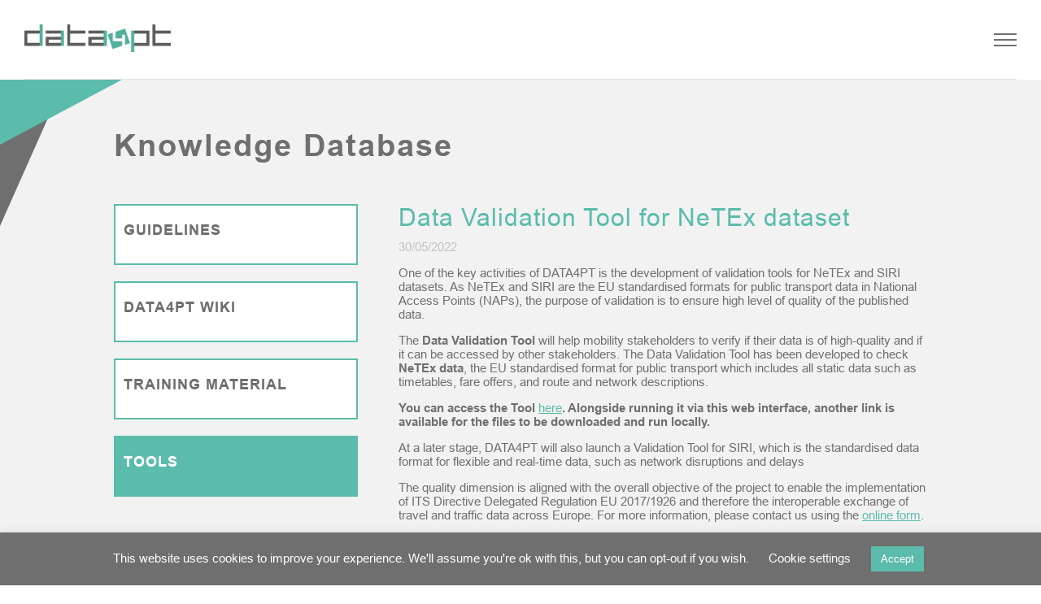

--- FILE ---
content_type: text/html; charset=UTF-8
request_url: https://data4pt-project.eu/knowledge-database/tools/
body_size: 11362
content:

<!DOCTYPE html>
<html class="no-js" lang="">
    <head>
        <meta charset="utf-8">
        <meta http-equiv="X-UA-Compatible" content="IE=edge">

        <meta name="viewport" content="width=device-width, maximum-scale=1">

        <!-- FancyBox -->
        <link rel="stylesheet" href="https://cdnjs.cloudflare.com/ajax/libs/fancybox/3.3.5/jquery.fancybox.min.css" />

        <!-- Font awesome -->
        <link rel="stylesheet" href="https://maxcdn.bootstrapcdn.com/font-awesome/4.6.3/css/font-awesome.min.css">

        <!-- Slick -->
        <link rel="stylesheet" type="text/css" href="//cdn.jsdelivr.net/npm/slick-carousel@1.8.1/slick/slick.css"/>

        <!-- jQuery UI -->
        <link rel="stylesheet" href="https://cdnjs.cloudflare.com/ajax/libs/jqueryui/1.12.1/jquery-ui.min.css" type="text/css" media="screen">

        <!-- Favicon -->
        <link rel="apple-touch-icon" href="https://data4pt-project.eu/wp-content/themes/webit/apple-touch-icon.png" />
        <link rel="icon" href="https://data4pt-project.eu/wp-content/themes/webit/favicon.ico" type="image/x-icon" />

        <link rel="stylesheet" href="https://data4pt-project.eu/wp-content/themes/webit/style.css?v=59">
        <meta name='robots' content='index, follow, max-image-preview:large, max-snippet:-1, max-video-preview:-1' />

	<!-- This site is optimized with the Yoast SEO plugin v26.7 - https://yoast.com/wordpress/plugins/seo/ -->
	<title>Tools Archieven - Data4PT</title>
	<link rel="canonical" href="https://data4pt-project.eu/knowledge-database/tools/" />
	<meta property="og:locale" content="nl_BE" />
	<meta property="og:type" content="article" />
	<meta property="og:title" content="Tools Archieven - Data4PT" />
	<meta property="og:url" content="https://data4pt-project.eu/knowledge-database/tools/" />
	<meta property="og:site_name" content="Data4PT" />
	<meta name="twitter:card" content="summary_large_image" />
	<script type="application/ld+json" class="yoast-schema-graph">{"@context":"https://schema.org","@graph":[{"@type":"CollectionPage","@id":"https://data4pt-project.eu/knowledge-database/tools/","url":"https://data4pt-project.eu/knowledge-database/tools/","name":"Tools Archieven - Data4PT","isPartOf":{"@id":"https://data4pt-project.eu/#website"},"breadcrumb":{"@id":"https://data4pt-project.eu/knowledge-database/tools/#breadcrumb"},"inLanguage":"nl-BE"},{"@type":"BreadcrumbList","@id":"https://data4pt-project.eu/knowledge-database/tools/#breadcrumb","itemListElement":[{"@type":"ListItem","position":1,"name":"Home","item":"https://data4pt-project.eu/"},{"@type":"ListItem","position":2,"name":"Knowledge Database","item":"https://data4pt-project.eu/knowledge-database/"},{"@type":"ListItem","position":3,"name":"Tools"}]},{"@type":"WebSite","@id":"https://data4pt-project.eu/#website","url":"https://data4pt-project.eu/","name":"Data4PT","description":"","publisher":{"@id":"https://data4pt-project.eu/#organization"},"potentialAction":[{"@type":"SearchAction","target":{"@type":"EntryPoint","urlTemplate":"https://data4pt-project.eu/?s={search_term_string}"},"query-input":{"@type":"PropertyValueSpecification","valueRequired":true,"valueName":"search_term_string"}}],"inLanguage":"nl-BE"},{"@type":"Organization","@id":"https://data4pt-project.eu/#organization","name":"Data4PT","url":"https://data4pt-project.eu/","logo":{"@type":"ImageObject","inLanguage":"nl-BE","@id":"https://data4pt-project.eu/#/schema/logo/image/","url":"https://data4pt-project.eu/wp-content/uploads/2020/06/logo.png","contentUrl":"https://data4pt-project.eu/wp-content/uploads/2020/06/logo.png","width":843,"height":158,"caption":"Data4PT"},"image":{"@id":"https://data4pt-project.eu/#/schema/logo/image/"}}]}</script>
	<!-- / Yoast SEO plugin. -->


<link rel="alternate" type="application/rss+xml" title="Data4PT &raquo; Tools categoriefeed" href="https://data4pt-project.eu/knowledge-database/tools/feed/" />
<style id='wp-img-auto-sizes-contain-inline-css' type='text/css'>
img:is([sizes=auto i],[sizes^="auto," i]){contain-intrinsic-size:3000px 1500px}
/*# sourceURL=wp-img-auto-sizes-contain-inline-css */
</style>
<style id='wp-emoji-styles-inline-css' type='text/css'>

	img.wp-smiley, img.emoji {
		display: inline !important;
		border: none !important;
		box-shadow: none !important;
		height: 1em !important;
		width: 1em !important;
		margin: 0 0.07em !important;
		vertical-align: -0.1em !important;
		background: none !important;
		padding: 0 !important;
	}
/*# sourceURL=wp-emoji-styles-inline-css */
</style>
<style id='wp-block-library-inline-css' type='text/css'>
:root{--wp-block-synced-color:#7a00df;--wp-block-synced-color--rgb:122,0,223;--wp-bound-block-color:var(--wp-block-synced-color);--wp-editor-canvas-background:#ddd;--wp-admin-theme-color:#007cba;--wp-admin-theme-color--rgb:0,124,186;--wp-admin-theme-color-darker-10:#006ba1;--wp-admin-theme-color-darker-10--rgb:0,107,160.5;--wp-admin-theme-color-darker-20:#005a87;--wp-admin-theme-color-darker-20--rgb:0,90,135;--wp-admin-border-width-focus:2px}@media (min-resolution:192dpi){:root{--wp-admin-border-width-focus:1.5px}}.wp-element-button{cursor:pointer}:root .has-very-light-gray-background-color{background-color:#eee}:root .has-very-dark-gray-background-color{background-color:#313131}:root .has-very-light-gray-color{color:#eee}:root .has-very-dark-gray-color{color:#313131}:root .has-vivid-green-cyan-to-vivid-cyan-blue-gradient-background{background:linear-gradient(135deg,#00d084,#0693e3)}:root .has-purple-crush-gradient-background{background:linear-gradient(135deg,#34e2e4,#4721fb 50%,#ab1dfe)}:root .has-hazy-dawn-gradient-background{background:linear-gradient(135deg,#faaca8,#dad0ec)}:root .has-subdued-olive-gradient-background{background:linear-gradient(135deg,#fafae1,#67a671)}:root .has-atomic-cream-gradient-background{background:linear-gradient(135deg,#fdd79a,#004a59)}:root .has-nightshade-gradient-background{background:linear-gradient(135deg,#330968,#31cdcf)}:root .has-midnight-gradient-background{background:linear-gradient(135deg,#020381,#2874fc)}:root{--wp--preset--font-size--normal:16px;--wp--preset--font-size--huge:42px}.has-regular-font-size{font-size:1em}.has-larger-font-size{font-size:2.625em}.has-normal-font-size{font-size:var(--wp--preset--font-size--normal)}.has-huge-font-size{font-size:var(--wp--preset--font-size--huge)}.has-text-align-center{text-align:center}.has-text-align-left{text-align:left}.has-text-align-right{text-align:right}.has-fit-text{white-space:nowrap!important}#end-resizable-editor-section{display:none}.aligncenter{clear:both}.items-justified-left{justify-content:flex-start}.items-justified-center{justify-content:center}.items-justified-right{justify-content:flex-end}.items-justified-space-between{justify-content:space-between}.screen-reader-text{border:0;clip-path:inset(50%);height:1px;margin:-1px;overflow:hidden;padding:0;position:absolute;width:1px;word-wrap:normal!important}.screen-reader-text:focus{background-color:#ddd;clip-path:none;color:#444;display:block;font-size:1em;height:auto;left:5px;line-height:normal;padding:15px 23px 14px;text-decoration:none;top:5px;width:auto;z-index:100000}html :where(.has-border-color){border-style:solid}html :where([style*=border-top-color]){border-top-style:solid}html :where([style*=border-right-color]){border-right-style:solid}html :where([style*=border-bottom-color]){border-bottom-style:solid}html :where([style*=border-left-color]){border-left-style:solid}html :where([style*=border-width]){border-style:solid}html :where([style*=border-top-width]){border-top-style:solid}html :where([style*=border-right-width]){border-right-style:solid}html :where([style*=border-bottom-width]){border-bottom-style:solid}html :where([style*=border-left-width]){border-left-style:solid}html :where(img[class*=wp-image-]){height:auto;max-width:100%}:where(figure){margin:0 0 1em}html :where(.is-position-sticky){--wp-admin--admin-bar--position-offset:var(--wp-admin--admin-bar--height,0px)}@media screen and (max-width:600px){html :where(.is-position-sticky){--wp-admin--admin-bar--position-offset:0px}}

/*# sourceURL=wp-block-library-inline-css */
</style><style id='wp-block-paragraph-inline-css' type='text/css'>
.is-small-text{font-size:.875em}.is-regular-text{font-size:1em}.is-large-text{font-size:2.25em}.is-larger-text{font-size:3em}.has-drop-cap:not(:focus):first-letter{float:left;font-size:8.4em;font-style:normal;font-weight:100;line-height:.68;margin:.05em .1em 0 0;text-transform:uppercase}body.rtl .has-drop-cap:not(:focus):first-letter{float:none;margin-left:.1em}p.has-drop-cap.has-background{overflow:hidden}:root :where(p.has-background){padding:1.25em 2.375em}:where(p.has-text-color:not(.has-link-color)) a{color:inherit}p.has-text-align-left[style*="writing-mode:vertical-lr"],p.has-text-align-right[style*="writing-mode:vertical-rl"]{rotate:180deg}
/*# sourceURL=https://data4pt-project.eu/wp-includes/blocks/paragraph/style.min.css */
</style>
<style id='global-styles-inline-css' type='text/css'>
:root{--wp--preset--aspect-ratio--square: 1;--wp--preset--aspect-ratio--4-3: 4/3;--wp--preset--aspect-ratio--3-4: 3/4;--wp--preset--aspect-ratio--3-2: 3/2;--wp--preset--aspect-ratio--2-3: 2/3;--wp--preset--aspect-ratio--16-9: 16/9;--wp--preset--aspect-ratio--9-16: 9/16;--wp--preset--color--black: #000000;--wp--preset--color--cyan-bluish-gray: #abb8c3;--wp--preset--color--white: #ffffff;--wp--preset--color--pale-pink: #f78da7;--wp--preset--color--vivid-red: #cf2e2e;--wp--preset--color--luminous-vivid-orange: #ff6900;--wp--preset--color--luminous-vivid-amber: #fcb900;--wp--preset--color--light-green-cyan: #7bdcb5;--wp--preset--color--vivid-green-cyan: #00d084;--wp--preset--color--pale-cyan-blue: #8ed1fc;--wp--preset--color--vivid-cyan-blue: #0693e3;--wp--preset--color--vivid-purple: #9b51e0;--wp--preset--gradient--vivid-cyan-blue-to-vivid-purple: linear-gradient(135deg,rgb(6,147,227) 0%,rgb(155,81,224) 100%);--wp--preset--gradient--light-green-cyan-to-vivid-green-cyan: linear-gradient(135deg,rgb(122,220,180) 0%,rgb(0,208,130) 100%);--wp--preset--gradient--luminous-vivid-amber-to-luminous-vivid-orange: linear-gradient(135deg,rgb(252,185,0) 0%,rgb(255,105,0) 100%);--wp--preset--gradient--luminous-vivid-orange-to-vivid-red: linear-gradient(135deg,rgb(255,105,0) 0%,rgb(207,46,46) 100%);--wp--preset--gradient--very-light-gray-to-cyan-bluish-gray: linear-gradient(135deg,rgb(238,238,238) 0%,rgb(169,184,195) 100%);--wp--preset--gradient--cool-to-warm-spectrum: linear-gradient(135deg,rgb(74,234,220) 0%,rgb(151,120,209) 20%,rgb(207,42,186) 40%,rgb(238,44,130) 60%,rgb(251,105,98) 80%,rgb(254,248,76) 100%);--wp--preset--gradient--blush-light-purple: linear-gradient(135deg,rgb(255,206,236) 0%,rgb(152,150,240) 100%);--wp--preset--gradient--blush-bordeaux: linear-gradient(135deg,rgb(254,205,165) 0%,rgb(254,45,45) 50%,rgb(107,0,62) 100%);--wp--preset--gradient--luminous-dusk: linear-gradient(135deg,rgb(255,203,112) 0%,rgb(199,81,192) 50%,rgb(65,88,208) 100%);--wp--preset--gradient--pale-ocean: linear-gradient(135deg,rgb(255,245,203) 0%,rgb(182,227,212) 50%,rgb(51,167,181) 100%);--wp--preset--gradient--electric-grass: linear-gradient(135deg,rgb(202,248,128) 0%,rgb(113,206,126) 100%);--wp--preset--gradient--midnight: linear-gradient(135deg,rgb(2,3,129) 0%,rgb(40,116,252) 100%);--wp--preset--font-size--small: 13px;--wp--preset--font-size--medium: 20px;--wp--preset--font-size--large: 36px;--wp--preset--font-size--x-large: 42px;--wp--preset--spacing--20: 0.44rem;--wp--preset--spacing--30: 0.67rem;--wp--preset--spacing--40: 1rem;--wp--preset--spacing--50: 1.5rem;--wp--preset--spacing--60: 2.25rem;--wp--preset--spacing--70: 3.38rem;--wp--preset--spacing--80: 5.06rem;--wp--preset--shadow--natural: 6px 6px 9px rgba(0, 0, 0, 0.2);--wp--preset--shadow--deep: 12px 12px 50px rgba(0, 0, 0, 0.4);--wp--preset--shadow--sharp: 6px 6px 0px rgba(0, 0, 0, 0.2);--wp--preset--shadow--outlined: 6px 6px 0px -3px rgb(255, 255, 255), 6px 6px rgb(0, 0, 0);--wp--preset--shadow--crisp: 6px 6px 0px rgb(0, 0, 0);}:where(.is-layout-flex){gap: 0.5em;}:where(.is-layout-grid){gap: 0.5em;}body .is-layout-flex{display: flex;}.is-layout-flex{flex-wrap: wrap;align-items: center;}.is-layout-flex > :is(*, div){margin: 0;}body .is-layout-grid{display: grid;}.is-layout-grid > :is(*, div){margin: 0;}:where(.wp-block-columns.is-layout-flex){gap: 2em;}:where(.wp-block-columns.is-layout-grid){gap: 2em;}:where(.wp-block-post-template.is-layout-flex){gap: 1.25em;}:where(.wp-block-post-template.is-layout-grid){gap: 1.25em;}.has-black-color{color: var(--wp--preset--color--black) !important;}.has-cyan-bluish-gray-color{color: var(--wp--preset--color--cyan-bluish-gray) !important;}.has-white-color{color: var(--wp--preset--color--white) !important;}.has-pale-pink-color{color: var(--wp--preset--color--pale-pink) !important;}.has-vivid-red-color{color: var(--wp--preset--color--vivid-red) !important;}.has-luminous-vivid-orange-color{color: var(--wp--preset--color--luminous-vivid-orange) !important;}.has-luminous-vivid-amber-color{color: var(--wp--preset--color--luminous-vivid-amber) !important;}.has-light-green-cyan-color{color: var(--wp--preset--color--light-green-cyan) !important;}.has-vivid-green-cyan-color{color: var(--wp--preset--color--vivid-green-cyan) !important;}.has-pale-cyan-blue-color{color: var(--wp--preset--color--pale-cyan-blue) !important;}.has-vivid-cyan-blue-color{color: var(--wp--preset--color--vivid-cyan-blue) !important;}.has-vivid-purple-color{color: var(--wp--preset--color--vivid-purple) !important;}.has-black-background-color{background-color: var(--wp--preset--color--black) !important;}.has-cyan-bluish-gray-background-color{background-color: var(--wp--preset--color--cyan-bluish-gray) !important;}.has-white-background-color{background-color: var(--wp--preset--color--white) !important;}.has-pale-pink-background-color{background-color: var(--wp--preset--color--pale-pink) !important;}.has-vivid-red-background-color{background-color: var(--wp--preset--color--vivid-red) !important;}.has-luminous-vivid-orange-background-color{background-color: var(--wp--preset--color--luminous-vivid-orange) !important;}.has-luminous-vivid-amber-background-color{background-color: var(--wp--preset--color--luminous-vivid-amber) !important;}.has-light-green-cyan-background-color{background-color: var(--wp--preset--color--light-green-cyan) !important;}.has-vivid-green-cyan-background-color{background-color: var(--wp--preset--color--vivid-green-cyan) !important;}.has-pale-cyan-blue-background-color{background-color: var(--wp--preset--color--pale-cyan-blue) !important;}.has-vivid-cyan-blue-background-color{background-color: var(--wp--preset--color--vivid-cyan-blue) !important;}.has-vivid-purple-background-color{background-color: var(--wp--preset--color--vivid-purple) !important;}.has-black-border-color{border-color: var(--wp--preset--color--black) !important;}.has-cyan-bluish-gray-border-color{border-color: var(--wp--preset--color--cyan-bluish-gray) !important;}.has-white-border-color{border-color: var(--wp--preset--color--white) !important;}.has-pale-pink-border-color{border-color: var(--wp--preset--color--pale-pink) !important;}.has-vivid-red-border-color{border-color: var(--wp--preset--color--vivid-red) !important;}.has-luminous-vivid-orange-border-color{border-color: var(--wp--preset--color--luminous-vivid-orange) !important;}.has-luminous-vivid-amber-border-color{border-color: var(--wp--preset--color--luminous-vivid-amber) !important;}.has-light-green-cyan-border-color{border-color: var(--wp--preset--color--light-green-cyan) !important;}.has-vivid-green-cyan-border-color{border-color: var(--wp--preset--color--vivid-green-cyan) !important;}.has-pale-cyan-blue-border-color{border-color: var(--wp--preset--color--pale-cyan-blue) !important;}.has-vivid-cyan-blue-border-color{border-color: var(--wp--preset--color--vivid-cyan-blue) !important;}.has-vivid-purple-border-color{border-color: var(--wp--preset--color--vivid-purple) !important;}.has-vivid-cyan-blue-to-vivid-purple-gradient-background{background: var(--wp--preset--gradient--vivid-cyan-blue-to-vivid-purple) !important;}.has-light-green-cyan-to-vivid-green-cyan-gradient-background{background: var(--wp--preset--gradient--light-green-cyan-to-vivid-green-cyan) !important;}.has-luminous-vivid-amber-to-luminous-vivid-orange-gradient-background{background: var(--wp--preset--gradient--luminous-vivid-amber-to-luminous-vivid-orange) !important;}.has-luminous-vivid-orange-to-vivid-red-gradient-background{background: var(--wp--preset--gradient--luminous-vivid-orange-to-vivid-red) !important;}.has-very-light-gray-to-cyan-bluish-gray-gradient-background{background: var(--wp--preset--gradient--very-light-gray-to-cyan-bluish-gray) !important;}.has-cool-to-warm-spectrum-gradient-background{background: var(--wp--preset--gradient--cool-to-warm-spectrum) !important;}.has-blush-light-purple-gradient-background{background: var(--wp--preset--gradient--blush-light-purple) !important;}.has-blush-bordeaux-gradient-background{background: var(--wp--preset--gradient--blush-bordeaux) !important;}.has-luminous-dusk-gradient-background{background: var(--wp--preset--gradient--luminous-dusk) !important;}.has-pale-ocean-gradient-background{background: var(--wp--preset--gradient--pale-ocean) !important;}.has-electric-grass-gradient-background{background: var(--wp--preset--gradient--electric-grass) !important;}.has-midnight-gradient-background{background: var(--wp--preset--gradient--midnight) !important;}.has-small-font-size{font-size: var(--wp--preset--font-size--small) !important;}.has-medium-font-size{font-size: var(--wp--preset--font-size--medium) !important;}.has-large-font-size{font-size: var(--wp--preset--font-size--large) !important;}.has-x-large-font-size{font-size: var(--wp--preset--font-size--x-large) !important;}
/*# sourceURL=global-styles-inline-css */
</style>

<style id='classic-theme-styles-inline-css' type='text/css'>
/*! This file is auto-generated */
.wp-block-button__link{color:#fff;background-color:#32373c;border-radius:9999px;box-shadow:none;text-decoration:none;padding:calc(.667em + 2px) calc(1.333em + 2px);font-size:1.125em}.wp-block-file__button{background:#32373c;color:#fff;text-decoration:none}
/*# sourceURL=/wp-includes/css/classic-themes.min.css */
</style>
<link rel='stylesheet' id='cookie-law-info-css' href='https://data4pt-project.eu/wp-content/plugins/cookie-law-info/legacy/public/css/cookie-law-info-public.css?ver=3.3.9.1' type='text/css' media='all' />
<link rel='stylesheet' id='cookie-law-info-gdpr-css' href='https://data4pt-project.eu/wp-content/plugins/cookie-law-info/legacy/public/css/cookie-law-info-gdpr.css?ver=3.3.9.1' type='text/css' media='all' />
<script type="text/javascript" src="https://data4pt-project.eu/wp-includes/js/jquery/jquery.min.js?ver=3.7.1" id="jquery-core-js"></script>
<script type="text/javascript" src="https://data4pt-project.eu/wp-includes/js/jquery/jquery-migrate.min.js?ver=3.4.1" id="jquery-migrate-js"></script>
<script type="text/javascript" id="cookie-law-info-js-extra">
/* <![CDATA[ */
var Cli_Data = {"nn_cookie_ids":[],"cookielist":[],"non_necessary_cookies":[],"ccpaEnabled":"","ccpaRegionBased":"","ccpaBarEnabled":"","strictlyEnabled":["necessary","obligatoire"],"ccpaType":"gdpr","js_blocking":"","custom_integration":"","triggerDomRefresh":"","secure_cookies":""};
var cli_cookiebar_settings = {"animate_speed_hide":"500","animate_speed_show":"500","background":"#706f6f","border":"#b1a6a6c2","border_on":"","button_1_button_colour":"#5bbcab","button_1_button_hover":"#499689","button_1_link_colour":"#fff","button_1_as_button":"1","button_1_new_win":"","button_2_button_colour":"#333","button_2_button_hover":"#292929","button_2_link_colour":"#444","button_2_as_button":"","button_2_hidebar":"","button_3_button_colour":"#000","button_3_button_hover":"#000000","button_3_link_colour":"#fff","button_3_as_button":"1","button_3_new_win":"","button_4_button_colour":"#000","button_4_button_hover":"#000000","button_4_link_colour":"#ffffff","button_4_as_button":"","button_7_button_colour":"#61a229","button_7_button_hover":"#4e8221","button_7_link_colour":"#fff","button_7_as_button":"1","button_7_new_win":"","font_family":"inherit","header_fix":"","notify_animate_hide":"1","notify_animate_show":"","notify_div_id":"#cookie-law-info-bar","notify_position_horizontal":"right","notify_position_vertical":"bottom","scroll_close":"","scroll_close_reload":"","accept_close_reload":"","reject_close_reload":"","showagain_tab":"1","showagain_background":"#fff","showagain_border":"#000","showagain_div_id":"#cookie-law-info-again","showagain_x_position":"100px","text":"#ffffff","show_once_yn":"","show_once":"10000","logging_on":"","as_popup":"","popup_overlay":"1","bar_heading_text":"","cookie_bar_as":"banner","popup_showagain_position":"bottom-right","widget_position":"left"};
var log_object = {"ajax_url":"https://data4pt-project.eu/wp-admin/admin-ajax.php"};
//# sourceURL=cookie-law-info-js-extra
/* ]]> */
</script>
<script type="text/javascript" src="https://data4pt-project.eu/wp-content/plugins/cookie-law-info/legacy/public/js/cookie-law-info-public.js?ver=3.3.9.1" id="cookie-law-info-js"></script>
<link rel="https://api.w.org/" href="https://data4pt-project.eu/wp-json/" /><link rel="alternate" title="JSON" type="application/json" href="https://data4pt-project.eu/wp-json/wp/v2/categories/7" /><link rel="EditURI" type="application/rsd+xml" title="RSD" href="https://data4pt-project.eu/xmlrpc.php?rsd" />
<meta name="generator" content="WordPress 6.9" />
<link rel="icon" href="https://data4pt-project.eu/wp-content/uploads/2020/06/cropped-apple-touch-icon-180x180-1-32x32.png" sizes="32x32" />
<link rel="icon" href="https://data4pt-project.eu/wp-content/uploads/2020/06/cropped-apple-touch-icon-180x180-1-192x192.png" sizes="192x192" />
<link rel="apple-touch-icon" href="https://data4pt-project.eu/wp-content/uploads/2020/06/cropped-apple-touch-icon-180x180-1-180x180.png" />
<meta name="msapplication-TileImage" content="https://data4pt-project.eu/wp-content/uploads/2020/06/cropped-apple-touch-icon-180x180-1-270x270.png" />
        <meta name="google-site-verification" content="3vx1P6Hk6QKuQGSXE2_7G4m0NZB5Hpu5MoEkx-DIJzg" />
    </head>
    <style media="screen">
        .mc4wp-success{
            color: #155724;
            background-color: #d4edda;
            border-color: #c3e6cb;
            position: relative;
            padding: .75rem 1.25rem;
            margin-bottom: 1rem;
            border: 1px solid transparent;
            border-radius: .25rem;
        }
        .mc4wp-success p, .mc4wp-notice p{
            margin-bottom: 0;
        }
        .mc4wp-notice{
            color: #721c24;
            background-color: #f8d7da;
            border-color: #f5c6cb;
            position: relative;
            padding: .75rem 1.25rem;
            margin-bottom: 1rem;
            border: 1px solid transparent;
            border-radius: .25rem;
        }
		.page-template-template_dataModels #dataModels .SubItems ul li .image{
			left: 20px;
		}
		.home #dataModelsHome ul li:last-child:before, .home #dataModelsHome ul li:last-child:after{
			display:none;
		}
        #single .image {
            background-position: top center;
            background-size: contain;
        }
        .wp-block-embed iframe {
            max-width: 100%;
            height: 400px;
        }
    </style>
    <body class="archive category category-tools category-7 wp-theme-webit">
        <div class="wrapper">
            <header>
                <nav>
                    <a class="logo" href="/" >
                        <img src="https://data4pt-project.eu/wp-content/themes/webit/images/logo.png" alt="Logo">
                    </a>
                    <div id="trigger">
                        <span></span>
                        <span></span>
                        <span></span>
                        <span></span>
                    </div>
                    <div class="clearingMobile"></div>
                    <div class="menuwrapper">
                        <div class="menu-main-menu-container"><ul id="menu-main-menu" class="menu"><li id="menu-item-352" class="menu-item menu-item-type-custom menu-item-object-custom menu-item-has-children menu-item-352"><a href="#!">About</a>
<ul class="sub-menu">
	<li id="menu-item-76" class="menu-item menu-item-type-post_type menu-item-object-page menu-item-76"><a href="https://data4pt-project.eu/about/">Project</a></li>
	<li id="menu-item-77" class="menu-item menu-item-type-post_type menu-item-object-page menu-item-77"><a href="https://data4pt-project.eu/consortium/">Consortium</a></li>
	<li id="menu-item-79" class="menu-item menu-item-type-post_type menu-item-object-page menu-item-79"><a href="https://data4pt-project.eu/data-models/">Data Models</a></li>
</ul>
</li>
<li id="menu-item-262" class="menu-item menu-item-type-post_type menu-item-object-page menu-item-262"><a href="https://data4pt-project.eu/requests-requirements/">Technical support</a></li>
<li id="menu-item-270" class="menu-item menu-item-type-taxonomy menu-item-object-category current-category-ancestor menu-item-270"><a href="https://data4pt-project.eu/knowledge-database/">Knowledge Base</a></li>
<li id="menu-item-305" class="menu-item menu-item-type-post_type menu-item-object-page menu-item-305"><a href="https://data4pt-project.eu/library/">Library</a></li>
<li id="menu-item-81" class="menu-item menu-item-type-taxonomy menu-item-object-category menu-item-81"><a href="https://data4pt-project.eu/news-events/">News &amp; Events</a></li>
<li id="menu-item-78" class="menu-item menu-item-type-post_type menu-item-object-page menu-item-78"><a href="https://data4pt-project.eu/contact-us/">Contact</a></li>
<li id="menu-item-714" class="banner menu-item menu-item-type-custom menu-item-object-custom menu-item-714"><a target="_blank" href="https://napcore.eu/"><b>Data Validation Tool</b> Verify your NeTEx data &#8211; Currently under maintenance in the framework of NAPCORE project. More info, please contact efe.usanmaz@uitp.org and technical.support@itxpt.org</a></li>
</ul></div>                    </div>
                    <div class="clearing"></div>
                </nav>
            </header>
<section id=knowledge>
    <div class="container padding">
        <div class="inleiding">
            <h1>Knowledge Database</h1>
        </div>
        <section id="knowledgeCat">
            <ul><li><a href="https://data4pt-project.eu/knowledge-database/guidelines/" class="fullLink"></a><div class="content"><h2>Guidelines</h2></div></li><li><a href="https://data4pt-project.eu/knowledge-database/data4pt-wiki/" class="fullLink"></a><div class="content"><h2>DATA4PT Wiki</h2></div></li><li><a href="https://data4pt-project.eu/knowledge-database/training-material/" class="fullLink"></a><div class="content"><h2>Training material</h2></div></li><li class="active"><a href="https://data4pt-project.eu/knowledge-database/tools/" class="fullLink"></a><div class="content"><h2>Tools</h2></div></li></ul>        </section>

        <section id="knowledgeItems">
            <ul><li><div class="content"><h2>Data Validation Tool for NeTEx dataset</h2><div class="inner"><p class="subtitle">30/05/2022</p>
<p>One of the key activities of DATA4PT is the development of validation tools for NeTEx and SIRI datasets. As NeTEx and SIRI are the EU standardised formats for public transport data in National Access Points (NAPs), the purpose of validation is to ensure high level of quality of the published data. </p>



<p>The <strong>Data Validation Tool</strong> will help mobility stakeholders to verify if their data is of high-quality and if it can be accessed by other stakeholders. The Data Validation Tool has been developed to check <strong>NeTEx data</strong>, the EU standardised format for public transport which includes all static data such as timetables, fare offers, and route and network descriptions. </p>



<p><strong>You can access the Tool <a href="http://greenlight.itxpt.eu/" target="_blank" rel="noreferrer noopener">here</a>. Alongside running it via this web interface, another link is available for the files to be downloaded and run locally.</strong></p>



<p>At a later stage, DATA4PT will also launch a Validation Tool for SIRI, which is the standardised data format for flexible and real-time data, such as network disruptions and delays</p>



<p>The quality dimension is aligned with the overall objective of the project to enable the implementation of ITS Directive Delegated Regulation EU 2017/1926 and therefore the interoperable exchange of travel and traffic data across Europe. For more information, please contact us using the <a href="https://data4pt-project.eu/requests-requirements/" target="_blank" rel="noreferrer noopener">online form</a>.</p>
</div></div><div class="clearing"></div></li><li><div class="content"><h2>Existing SIRI software/tools</h2><div class="inner"><p class="subtitle">17/12/2021</p>
<p>DATA4PT provides a list of existing tools/software that enable implementation and support stakeholders in using SIRI. The list is available <a href="https://data4pt.org/wiki/SIRI#SIRI_software" target="_blank" rel="noreferrer noopener">here</a>.</p>
</div></div><div class="clearing"></div></li><li><div class="content"><h2>Existing NeTEx software/tools</h2><div class="inner"><p class="subtitle">17/12/2021</p>
<p>DATA4PT provides a list of existing tools/software that enable implementation and support stakeholders in using NeTEx. The list is available <a href="https://data4pt.org/wiki/NeTEX#NeTEx_software_.2F_tools" target="_blank" rel="noreferrer noopener">here</a>.</p>
</div></div><div class="clearing"></div></li><li><div class="content"><h2>NeTEx- light: the reduced XSD that supports C# code generation tools</h2><div class="inner"><p class="subtitle">17/12/2021</p>
<p>The development and maintenance of NeTEx technical artefacts is one of the DATA4PT core activities. The NeTEx- light is specified to overcome technical challenges tools developers face. <a href="https://data4pt.org/wiki/NeTEX#NeTEx-Light" target="_blank" rel="noreferrer noopener">Follow the link</a> to get more info and have access to the graphic interactive presentation which is available:</p>



<p></p>
</div></div><div class="clearing"></div></li></ul>        </section>
        <div class="clearing"></div>
    </div>
</section>


    </div>
            <footer>
            <div class="right">
                <div class="newsletter">
                    <h3>Newsletter</h3><script>(function() {
	window.mc4wp = window.mc4wp || {
		listeners: [],
		forms: {
			on: function(evt, cb) {
				window.mc4wp.listeners.push(
					{
						event   : evt,
						callback: cb
					}
				);
			}
		}
	}
})();
</script><!-- Mailchimp for WordPress v4.10.9 - https://wordpress.org/plugins/mailchimp-for-wp/ --><form id="mc4wp-form-1" class="mc4wp-form mc4wp-form-99" method="post" data-id="99" data-name="Newsletter" ><div class="mc4wp-form-fields"><fieldset>
  <label>Email</label>
	<input type="email" name="EMAIL" placeholder="Your email address" required />
</fieldset>

<fieldset>
    <label class="toestemming">
      	I declare that I have read an approved <a href="https://data4pt-project.eu/cookies/" target="_blank">the privacy policy</a>
        <input name="AGREE_TO_TERMS" type="checkbox" value="1" required="">
  		<span class="checkmark"></span>
    </label>
  <p class="small">
    Data4PT undertakes to handle your personal data carefully (in accordance with GDPR legislation).
  </p>
</fieldset>

<fieldset>
	<input type="submit" value="Subscribe" class="send"/>
  	<i class="fa fa-arrow-right"></i>
</fieldset>

<div class="clearing"></div></div><label style="display: none !important;">Laat dit veld leeg als je een mens bent: <input type="text" name="_mc4wp_honeypot" value="" tabindex="-1" autocomplete="off" /></label><input type="hidden" name="_mc4wp_timestamp" value="1768611570" /><input type="hidden" name="_mc4wp_form_id" value="99" /><input type="hidden" name="_mc4wp_form_element_id" value="mc4wp-form-1" /><div class="mc4wp-response"></div></form><!-- / Mailchimp for WordPress Plugin -->                </div>
                <div class="eu">
                    <img src="https://data4pt-project.eu/wp-content/themes/webit/images/European.png" alt="European">
                    <p>Data4PT has received funding from the European Union’s DG for Mobility and Transport under grant agreement No MOVE/B4/SUB/2019-104/CEF/PSA/SI2.821136</p>
                    <div class="clearing"></div>
                </div>
            </div>
            <div class="left">
                <ul>
                    <li>
                        <img src="https://data4pt-project.eu/wp-content/themes/webit/images/logo-white.png" alt="Logo">
                    </li>
                    <li>
                        <div class="mail"><i class="fa fa-envelope"></i><a href="mailto:info@data4pt-project.eu">info@data4pt-project.eu</a></div><div class="social"><b>Follow us</b><div><a target="_blank" href="https://twitter.com/Data4PT"><i class="fa fa-twitter"></i></a><a target="_blank" href="https://www.linkedin.com/company/70377174"><i class="fa fa-linkedin"></i></a></div></div>                    </li>
                    <li>
                        <div class="menu-main-menu-container"><ul id="menu-main-menu-1" class="menu"><li class="menu-item menu-item-type-custom menu-item-object-custom menu-item-has-children menu-item-352"><a href="#!">About</a>
<ul class="sub-menu">
	<li class="menu-item menu-item-type-post_type menu-item-object-page menu-item-76"><a href="https://data4pt-project.eu/about/">Project</a></li>
	<li class="menu-item menu-item-type-post_type menu-item-object-page menu-item-77"><a href="https://data4pt-project.eu/consortium/">Consortium</a></li>
	<li class="menu-item menu-item-type-post_type menu-item-object-page menu-item-79"><a href="https://data4pt-project.eu/data-models/">Data Models</a></li>
</ul>
</li>
<li class="menu-item menu-item-type-post_type menu-item-object-page menu-item-262"><a href="https://data4pt-project.eu/requests-requirements/">Technical support</a></li>
<li class="menu-item menu-item-type-taxonomy menu-item-object-category current-category-ancestor menu-item-270"><a href="https://data4pt-project.eu/knowledge-database/">Knowledge Base</a></li>
<li class="menu-item menu-item-type-post_type menu-item-object-page menu-item-305"><a href="https://data4pt-project.eu/library/">Library</a></li>
<li class="menu-item menu-item-type-taxonomy menu-item-object-category menu-item-81"><a href="https://data4pt-project.eu/news-events/">News &amp; Events</a></li>
<li class="menu-item menu-item-type-post_type menu-item-object-page menu-item-78"><a href="https://data4pt-project.eu/contact-us/">Contact</a></li>
<li class="banner menu-item menu-item-type-custom menu-item-object-custom menu-item-714"><a target="_blank" href="https://napcore.eu/"><b>Data Validation Tool</b> Verify your NeTEx data &#8211; Currently under maintenance in the framework of NAPCORE project. More info, please contact efe.usanmaz@uitp.org and technical.support@itxpt.org</a></li>
</ul></div>                    </li>
                </ul>
            </div>
            <div class="clearing"></div>
        </footer>
        <div class="subfooter">
            <div class="left">
                Copyright © 2026 Data4PT. <a href="https://data4pt-project.eu/cookies/">Cookie policy</a> - <a href="https://data4pt-project.eu/privacy-policy/">Privacy policy</a>
            </div>
            <div class="right">
                <a target="_blank" href="https://webit.be/">Webdesign Webit</a>
            </div>
            <div class="clearing"></div>
        </div>

        <!-- jQuery + UI -->
        <script src="https://data4pt-project.eu/wp-content/themes/webit/js/jquery-2.1.4.min.js"></script>
        <script src="https://code.jquery.com/ui/1.12.0/jquery-ui.min.js"></script>

        <!-- Slick -->
        <script type="text/javascript" src="//cdn.jsdelivr.net/npm/slick-carousel@1.8.1/slick/slick.min.js"></script>

        <!-- Fancybox -->
        <script src="https://cdnjs.cloudflare.com/ajax/libs/fancybox/3.3.5/jquery.fancybox.min.js"></script>

        <!-- Custom JS -->
        <script src="https://data4pt-project.eu/wp-content/themes/webit/js/app.min.js?v=2"></script>

        <script type="speculationrules">
{"prefetch":[{"source":"document","where":{"and":[{"href_matches":"/*"},{"not":{"href_matches":["/wp-*.php","/wp-admin/*","/wp-content/uploads/*","/wp-content/*","/wp-content/plugins/*","/wp-content/themes/webit/*","/*\\?(.+)"]}},{"not":{"selector_matches":"a[rel~=\"nofollow\"]"}},{"not":{"selector_matches":".no-prefetch, .no-prefetch a"}}]},"eagerness":"conservative"}]}
</script>
<!--googleoff: all--><div id="cookie-law-info-bar" data-nosnippet="true"><span>This website uses cookies to improve your experience. We'll assume you're ok with this, but you can opt-out if you wish. <a role='button' class="cli_settings_button" style="margin:5px 20px 5px 20px">Cookie settings</a><a role='button' data-cli_action="accept" id="cookie_action_close_header" class="medium cli-plugin-button cli-plugin-main-button cookie_action_close_header cli_action_button wt-cli-accept-btn" style="margin:5px">Accept</a></span></div><div id="cookie-law-info-again" data-nosnippet="true"><span id="cookie_hdr_showagain">Privacy &amp; Cookies Policy</span></div><div class="cli-modal" data-nosnippet="true" id="cliSettingsPopup" tabindex="-1" role="dialog" aria-labelledby="cliSettingsPopup" aria-hidden="true">
  <div class="cli-modal-dialog" role="document">
	<div class="cli-modal-content cli-bar-popup">
		  <button type="button" class="cli-modal-close" id="cliModalClose">
			<svg class="" viewBox="0 0 24 24"><path d="M19 6.41l-1.41-1.41-5.59 5.59-5.59-5.59-1.41 1.41 5.59 5.59-5.59 5.59 1.41 1.41 5.59-5.59 5.59 5.59 1.41-1.41-5.59-5.59z"></path><path d="M0 0h24v24h-24z" fill="none"></path></svg>
			<span class="wt-cli-sr-only">Sluiten</span>
		  </button>
		  <div class="cli-modal-body">
			<div class="cli-container-fluid cli-tab-container">
	<div class="cli-row">
		<div class="cli-col-12 cli-align-items-stretch cli-px-0">
			<div class="cli-privacy-overview">
				<h4>Privacy Overview</h4>				<div class="cli-privacy-content">
					<div class="cli-privacy-content-text">This website uses cookies to improve your experience while you navigate through the website. Out of these cookies, the cookies that are categorized as necessary are stored on your browser as they are essential for the working of basic functionalities of the website. We also use third-party cookies that help us analyze and understand how you use this website. These cookies will be stored in your browser only with your consent. You also have the option to opt-out of these cookies. But opting out of some of these cookies may have an effect on your browsing experience.</div>
				</div>
				<a class="cli-privacy-readmore" aria-label="Meer tonen" role="button" data-readmore-text="Meer tonen" data-readless-text="Minder tonen"></a>			</div>
		</div>
		<div class="cli-col-12 cli-align-items-stretch cli-px-0 cli-tab-section-container">
												<div class="cli-tab-section">
						<div class="cli-tab-header">
							<a role="button" tabindex="0" class="cli-nav-link cli-settings-mobile" data-target="necessary" data-toggle="cli-toggle-tab">
								Necessary							</a>
															<div class="wt-cli-necessary-checkbox">
									<input type="checkbox" class="cli-user-preference-checkbox"  id="wt-cli-checkbox-necessary" data-id="checkbox-necessary" checked="checked"  />
									<label class="form-check-label" for="wt-cli-checkbox-necessary">Necessary</label>
								</div>
								<span class="cli-necessary-caption">Altijd ingeschakeld</span>
													</div>
						<div class="cli-tab-content">
							<div class="cli-tab-pane cli-fade" data-id="necessary">
								<div class="wt-cli-cookie-description">
									Necessary cookies are absolutely essential for the website to function properly. This category only includes cookies that ensures basic functionalities and security features of the website. These cookies do not store any personal information.								</div>
							</div>
						</div>
					</div>
																	<div class="cli-tab-section">
						<div class="cli-tab-header">
							<a role="button" tabindex="0" class="cli-nav-link cli-settings-mobile" data-target="non-necessary" data-toggle="cli-toggle-tab">
								Non-necessary							</a>
															<div class="cli-switch">
									<input type="checkbox" id="wt-cli-checkbox-non-necessary" class="cli-user-preference-checkbox"  data-id="checkbox-non-necessary" checked='checked' />
									<label for="wt-cli-checkbox-non-necessary" class="cli-slider" data-cli-enable="Ingeschakeld" data-cli-disable="Uitgeschakeld"><span class="wt-cli-sr-only">Non-necessary</span></label>
								</div>
													</div>
						<div class="cli-tab-content">
							<div class="cli-tab-pane cli-fade" data-id="non-necessary">
								<div class="wt-cli-cookie-description">
									 Any cookies that may not be particularly necessary for the website to function and is used specifically to collect user personal data via analytics, ads, other embedded contents are termed as non-necessary cookies. It is mandatory to procure user consent prior to running these cookies on your website.								</div>
							</div>
						</div>
					</div>
										</div>
	</div>
</div>
		  </div>
		  <div class="cli-modal-footer">
			<div class="wt-cli-element cli-container-fluid cli-tab-container">
				<div class="cli-row">
					<div class="cli-col-12 cli-align-items-stretch cli-px-0">
						<div class="cli-tab-footer wt-cli-privacy-overview-actions">
						
															<a id="wt-cli-privacy-save-btn" role="button" tabindex="0" data-cli-action="accept" class="wt-cli-privacy-btn cli_setting_save_button wt-cli-privacy-accept-btn cli-btn">OPSLAAN &amp; ACCEPTEREN</a>
													</div>
						
					</div>
				</div>
			</div>
		</div>
	</div>
  </div>
</div>
<div class="cli-modal-backdrop cli-fade cli-settings-overlay"></div>
<div class="cli-modal-backdrop cli-fade cli-popupbar-overlay"></div>
<!--googleon: all--><script>(function() {function maybePrefixUrlField () {
  const value = this.value.trim()
  if (value !== '' && value.indexOf('http') !== 0) {
    this.value = 'http://' + value
  }
}

const urlFields = document.querySelectorAll('.mc4wp-form input[type="url"]')
for (let j = 0; j < urlFields.length; j++) {
  urlFields[j].addEventListener('blur', maybePrefixUrlField)
}
})();</script><script type="text/javascript" defer src="https://data4pt-project.eu/wp-content/plugins/mailchimp-for-wp/assets/js/forms.js?ver=4.10.9" id="mc4wp-forms-api-js"></script>
<script id="wp-emoji-settings" type="application/json">
{"baseUrl":"https://s.w.org/images/core/emoji/17.0.2/72x72/","ext":".png","svgUrl":"https://s.w.org/images/core/emoji/17.0.2/svg/","svgExt":".svg","source":{"concatemoji":"https://data4pt-project.eu/wp-includes/js/wp-emoji-release.min.js?ver=6.9"}}
</script>
<script type="module">
/* <![CDATA[ */
/*! This file is auto-generated */
const a=JSON.parse(document.getElementById("wp-emoji-settings").textContent),o=(window._wpemojiSettings=a,"wpEmojiSettingsSupports"),s=["flag","emoji"];function i(e){try{var t={supportTests:e,timestamp:(new Date).valueOf()};sessionStorage.setItem(o,JSON.stringify(t))}catch(e){}}function c(e,t,n){e.clearRect(0,0,e.canvas.width,e.canvas.height),e.fillText(t,0,0);t=new Uint32Array(e.getImageData(0,0,e.canvas.width,e.canvas.height).data);e.clearRect(0,0,e.canvas.width,e.canvas.height),e.fillText(n,0,0);const a=new Uint32Array(e.getImageData(0,0,e.canvas.width,e.canvas.height).data);return t.every((e,t)=>e===a[t])}function p(e,t){e.clearRect(0,0,e.canvas.width,e.canvas.height),e.fillText(t,0,0);var n=e.getImageData(16,16,1,1);for(let e=0;e<n.data.length;e++)if(0!==n.data[e])return!1;return!0}function u(e,t,n,a){switch(t){case"flag":return n(e,"\ud83c\udff3\ufe0f\u200d\u26a7\ufe0f","\ud83c\udff3\ufe0f\u200b\u26a7\ufe0f")?!1:!n(e,"\ud83c\udde8\ud83c\uddf6","\ud83c\udde8\u200b\ud83c\uddf6")&&!n(e,"\ud83c\udff4\udb40\udc67\udb40\udc62\udb40\udc65\udb40\udc6e\udb40\udc67\udb40\udc7f","\ud83c\udff4\u200b\udb40\udc67\u200b\udb40\udc62\u200b\udb40\udc65\u200b\udb40\udc6e\u200b\udb40\udc67\u200b\udb40\udc7f");case"emoji":return!a(e,"\ud83e\u1fac8")}return!1}function f(e,t,n,a){let r;const o=(r="undefined"!=typeof WorkerGlobalScope&&self instanceof WorkerGlobalScope?new OffscreenCanvas(300,150):document.createElement("canvas")).getContext("2d",{willReadFrequently:!0}),s=(o.textBaseline="top",o.font="600 32px Arial",{});return e.forEach(e=>{s[e]=t(o,e,n,a)}),s}function r(e){var t=document.createElement("script");t.src=e,t.defer=!0,document.head.appendChild(t)}a.supports={everything:!0,everythingExceptFlag:!0},new Promise(t=>{let n=function(){try{var e=JSON.parse(sessionStorage.getItem(o));if("object"==typeof e&&"number"==typeof e.timestamp&&(new Date).valueOf()<e.timestamp+604800&&"object"==typeof e.supportTests)return e.supportTests}catch(e){}return null}();if(!n){if("undefined"!=typeof Worker&&"undefined"!=typeof OffscreenCanvas&&"undefined"!=typeof URL&&URL.createObjectURL&&"undefined"!=typeof Blob)try{var e="postMessage("+f.toString()+"("+[JSON.stringify(s),u.toString(),c.toString(),p.toString()].join(",")+"));",a=new Blob([e],{type:"text/javascript"});const r=new Worker(URL.createObjectURL(a),{name:"wpTestEmojiSupports"});return void(r.onmessage=e=>{i(n=e.data),r.terminate(),t(n)})}catch(e){}i(n=f(s,u,c,p))}t(n)}).then(e=>{for(const n in e)a.supports[n]=e[n],a.supports.everything=a.supports.everything&&a.supports[n],"flag"!==n&&(a.supports.everythingExceptFlag=a.supports.everythingExceptFlag&&a.supports[n]);var t;a.supports.everythingExceptFlag=a.supports.everythingExceptFlag&&!a.supports.flag,a.supports.everything||((t=a.source||{}).concatemoji?r(t.concatemoji):t.wpemoji&&t.twemoji&&(r(t.twemoji),r(t.wpemoji)))});
//# sourceURL=https://data4pt-project.eu/wp-includes/js/wp-emoji-loader.min.js
/* ]]> */
</script>
    </body>
</html>


--- FILE ---
content_type: text/css
request_url: https://data4pt-project.eu/wp-content/themes/webit/style.css?v=59
body_size: 5689
content:
*{padding:0;margin:0;box-sizing:border-box;font-weight:lighter;height:auto;outline:none !important}html,body{width:100%;height:100%;font-size:15px;margin:0;padding:0;font-family:"Arial";color:#706f6f}html{scroll-behavior:smooth}b,strong{font-weight:bold}.wrapper{min-height:calc(100% - 44px);overflow-x:hidden}a{text-decoration:none;outline:none;transition:all .5s;color:inherit}.container{width:100%;max-width:1000px;margin:0 auto;position:relative;z-index:10}.buttonMore{background:#706f6f;color:#fff;padding:8px 0 8px 8px;position:relative;text-transform:uppercase;font-size:.9em;font-weight:bold;margin-top:20px}.buttonMore:hover{background:#5bbcab}.buttonMore:hover b,.buttonMore:hover strong{background:#706f6f}.buttonMore:before{display:none}.buttonMore b,.buttonMore strong{transition:.3s all;content:"us";padding:8px 8px;position:relative;top:0;height:100%;background:#5bbcab;margin-left:5px}p{margin-bottom:1em}.clearing{clear:both;display:block}#text .container{max-width:900px;margin-bottom:200px;margin-top:30px}#text .container h1{font-size:2.5em;letter-spacing:2px;font-weight:bold;max-width:450px;width:100%;margin-bottom:30px}#text .container p{line-height:1.8}#text .container a{background:#706f6f;color:#fff;padding:8px 0 8px 8px;position:relative;text-transform:uppercase;font-size:.9em;font-weight:bold;margin-top:20px;margin-right:10px}#text .container a:hover{background:#5bbcab}#text .container a:hover b,#text .container a:hover strong{background:#706f6f}#text .container a:before{display:none}#text .container a b,#text .container a strong{transition:.3s all;content:"us";padding:8px 8px;position:relative;top:0;height:100%;background:#5bbcab;margin-left:5px}#text .container ul{margin-left:1.5em;display:block;list-style:none;margin-bottom:2em}#text .container ul li{background:transparent;border:none;float:none;width:100%;margin:0;margin-bottom:10px}#text .container ul li:before{content:"";font-family:FontAwesome;color:#5bbcab;display:inline-block;width:1.5em;margin-left:-1.5em}@media screen and (max-width: 1050px){.container{width:90%}}.home header{border:none}header{padding:30px 0;margin:0 30px;border-bottom:1px solid rgba(0,0,0,.1)}header nav{display:block}header nav a.logo{max-width:230px;float:left;position:relative;top:20px}header nav a.logo img{max-width:100%}header nav .menuwrapper{float:right;width:calc(100% - 250px)}header nav .menuwrapper ul{float:right;display:block}header nav .menuwrapper ul li{display:inline-block;position:relative;top:-18px}header nav .menuwrapper ul li.menu-item-has-children>a:after{margin-left:5px;font-size:.8em;content:"";font-family:FontAwesome}header nav .menuwrapper ul li.current-menu-item a:before,header nav .menuwrapper ul li.current-post-ancestor a:before,header nav .menuwrapper ul li.current-page-ancestor a:before{opacity:1;width:100%}header nav .menuwrapper ul li.current-menu-item.button a,header nav .menuwrapper ul li.current-post-ancestor.button a,header nav .menuwrapper ul li.current-page-ancestor.button a{background:#5bbcab}header nav .menuwrapper ul li.current-menu-item.button a:after,header nav .menuwrapper ul li.current-post-ancestor.button a:after,header nav .menuwrapper ul li.current-page-ancestor.button a:after{background:#706f6f}header nav .menuwrapper ul li:hover .sub-menu{display:block}header nav .menuwrapper ul li .sub-menu{display:none;position:absolute;border:1px solid rgba(0,0,0,.1);z-index:1000;background:#fff}header nav .menuwrapper ul li .sub-menu li{display:block;border-bottom:1px solid rgba(0,0,0,.1);top:0}header nav .menuwrapper ul li .sub-menu li:last-child{border-bottom:none}header nav .menuwrapper ul li .sub-menu li a{text-transform:none;padding:10px;font-weight:normal;display:block}header nav .menuwrapper ul li .sub-menu li a:hover{color:#5bbcab}header nav .menuwrapper ul li .sub-menu li a:before{display:none}header nav .menuwrapper ul li.banner{top:0}header nav .menuwrapper ul li.banner a{background:#5bbcab;color:#fff;position:relative;top:-5px;padding:20px 20px;border:2px solid #5bbcab;text-align:center;margin-right:0;-webkit-animation:pulse-animation 2s infinite;animation:pulse-animation 2s infinite;border-radius:100px}header nav .menuwrapper ul li.banner a b,header nav .menuwrapper ul li.banner a strong{display:block;font-size:22px}header nav .menuwrapper ul li.banner a:hover{background:transparent;color:#5bbcab}header nav .menuwrapper ul li.banner a:before{display:none}@-webkit-keyframes pulse-animation{0%{box-shadow:0 0 0 0px rgba(0,0,0,.1)}100%{box-shadow:0 0 0 20px rgba(0,0,0,0)}}@keyframes pulse-animation{0%{box-shadow:0 0 0 0px rgba(0,0,0,.1)}100%{box-shadow:0 0 0 20px rgba(0,0,0,0)}}header nav .menuwrapper ul li.button a{background:#706f6f;color:#fff;padding:5px;margin:5px 0 5px 20px;padding-right:37px}header nav .menuwrapper ul li.button a:hover{background:#5bbcab}header nav .menuwrapper ul li.button a:hover:after{background:#706f6f}header nav .menuwrapper ul li.button a:before{display:none}header nav .menuwrapper ul li.button a:after{transition:.3s all;content:"us";padding:0 5px;position:absolute;right:0;top:0;height:100%;display:flex;justify-content:center;align-items:center;background:#5bbcab}header nav .menuwrapper ul li a{display:block;letter-spacing:1px;font-weight:bold;padding:10px 0;text-transform:uppercase;margin:0 20px;position:relative;font-size:.9em}header nav .menuwrapper ul li a:hover:before{opacity:1;width:100%}header nav .menuwrapper ul li a:before{position:absolute;content:"";width:0;height:3px;opacity:0;left:0;bottom:-5px;background:#5bbcab;transition:.3s all}#trigger{display:none;float:right;width:28px;height:20px;position:relative;transform:rotate(0deg);transition:.5s ease-in-out;cursor:pointer;margin-left:50px;color:#706f6f;z-index:100}#trigger span{display:block;position:absolute;height:2px;width:100%;opacity:1;left:0;transform:rotate(0deg);transition:.25s ease-in-out;margin-top:1px;background:#706f6f}#trigger span:nth-child(1){top:0px}#trigger span:nth-child(2),#trigger span:nth-child(3){top:7px}#trigger span:nth-child(4){top:14px}.open #trigger span{background:#706f6f}.open #trigger span:nth-child(1){top:18px;width:0%;left:50%}.open #trigger span:nth-child(2){transform:rotate(45deg)}.open #trigger span:nth-child(3){transform:rotate(-45deg)}.open #trigger span:nth-child(4){top:18px;width:0%;left:50%}@media screen and (min-width: 1600px){header nav .menuwrapper{display:block !important}}@media screen and (max-width: 1600px){#trigger{display:block;margin-top:10px}header nav a.logo{max-width:180px;top:0}header nav .clearingMobile{display:block;clear:both}header nav .menuwrapper{display:none;float:none;width:100%}header nav .menuwrapper ul{float:none;text-align:center;margin-top:20px;top:0}header nav .menuwrapper ul li{display:block}header nav .menuwrapper ul li .sub-menu{display:block !important;border:none;background:#fff;position:relative;margin:0;padding:0}header nav .menuwrapper ul li .sub-menu li a{padding:5px}header nav .menuwrapper ul li.button{margin-right:20px}header nav .menuwrapper ul li a{display:inline-block}}#error{width:100%;height:calc(100vh - 100px);display:flex;justify-content:center;align-items:center;background-color:rgba(0,0,0,.03)}#error .intro{text-align:center}#error .intro h1{font-size:2em;text-transform:uppercase}#error .intro p{margin-top:20px;padding-bottom:20px;border-bottom:1px solid rgba(0,0,0,.07);margin-bottom:20px;font-size:1.2em}#error .intro a{padding:10px 20px;background:#000;color:#fff;display:inline-block;border:1px solid #000;cursor:pointer;border-radius:20px}#error .intro a:hover{color:#000;background:transparent}.wp-block-audio audio{min-height:60px}@font-face{font-family:"Arial";src:url("fonts/ArialMT.eot");src:url("fonts/ArialMT.eot?#iefix") format("embedded-opentype"),url("fonts/ArialMT.woff2") format("woff2"),url("fonts/ArialMT.woff") format("woff"),url("fonts/ArialMT.ttf") format("truetype"),url("fonts/ArialMT.svg#ArialMT") format("svg");font-weight:normal;font-style:normal;font-display:swap}@font-face{font-family:"Arial";src:url("fonts/Arial-BoldMT.eot");src:url("fonts/Arial-BoldMT.eot?#iefix") format("embedded-opentype"),url("fonts/Arial-BoldMT.woff2") format("woff2"),url("fonts/Arial-BoldMT.woff") format("woff"),url("fonts/Arial-BoldMT.ttf") format("truetype"),url("fonts/Arial-BoldMT.svg#Arial-BoldMT") format("svg");font-weight:bold;font-style:normal;font-display:swap}#headerHome{position:relative;padding:100px 30px;min-height:500px}#headerHome:after{content:"";width:0;height:0;border-style:solid;border-width:300px 0 0 180px;border-color:transparent transparent transparent #5bbcab;position:absolute;left:-20px;bottom:0;z-index:1000}#headerHome:before{content:"";width:0;height:0;border-style:solid;border-width:150px 0 0 400px;border-color:transparent transparent transparent #706f6f;position:absolute;left:-20px;bottom:0;z-index:1000}#headerHome .right{position:absolute;right:30px;top:0;width:50%;height:100%;background-position:center;background-repeat:no-repeat;background-size:cover}#headerHome .right:after{content:"";width:0;height:0;border-style:solid;border-width:0 0 300px 200px;border-color:transparent transparent rgba(122,208,200,.6) transparent;position:absolute;right:0;bottom:0}#headerHome .right:before{content:"";width:0;height:0;border-style:solid;border-width:0 0 150px 300px;border-color:transparent transparent rgba(35,144,118,.6) transparent;position:absolute;right:0;bottom:0;z-index:10}#headerHome .left{float:left;width:55%;position:relative;z-index:100}#headerHome .left .inner{float:right;background:#fff;border:1px solid rgba(0,0,0,.05);max-width:650px;padding:40px;width:100%;box-shadow:0px 3px 6px 0px rgba(0,0,0,.1);line-height:1.8}#headerHome .left h1{font-size:3em;letter-spacing:2px;font-weight:bold}#headerHome .left p{margin-bottom:1.5em}#banner{padding-top:80px}#banner .container{max-width:1200px}#banner .inner{background:#5bbcab;color:#fff;padding:60px;position:relative}#banner .inner img{width:100px}#banner .inner:after{content:"";width:0;height:0;border-style:solid;border-width:250px 0 0 100px;border-color:transparent transparent transparent rgba(255,255,255,.9);position:absolute;left:-20px;bottom:0;z-index:1000}#banner .inner:before{content:"";width:0;height:0;border-style:solid;border-width:100px 0 0 300px;border-color:transparent transparent transparent rgba(255,255,255,.4);position:absolute;left:-20px;bottom:0;z-index:1000}#banner .inner .wrapContent{position:relative}#banner .inner .image{position:absolute;left:0;top:0;width:50%;height:100%;background-size:cover;background-repeat:no-repeat;background-position:center}#banner .inner .content{float:right;width:45%;padding:40px 0}#banner .inner ul{margin-left:2em;margin-bottom:30px;list-style:none}#banner .inner ul li{margin-bottom:5px}#banner .inner ul li:before{content:"";background-image:url(images/check.gif);background-size:contain;background-repeat:no-repeat;background-position:center;display:inline-block;height:2em;width:3em;margin-left:-3em;position:relative;top:9px}#banner .inner h2{font-size:2.5em;letter-spacing:2px;font-weight:bold;margin-bottom:20px}#banner .inner p{margin-bottom:20px}#banner .inner a{width:auto;line-height:18px;background:#fff;border:none;color:#5bbcab;text-transform:uppercase;color:#5bbcab;letter-spacing:1px;font-weight:bold;font-size:.9em;display:inline-block;padding-left:15px;cursor:pointer}#banner .inner a:hover{background:#706f6f;color:#fff}#banner .inner a:hover:after{background:#fff;color:#5bbcab}#banner .inner a:after{display:inline-block;font-size:1em;position:relative;transition:.3s all;top:0;padding:10px;line-height:18px;background:#706f6f;color:#fff;margin-left:15px;content:"";font-family:FontAwesome}#aboutHome{padding:80px 0}#aboutHome.page .left h2{font-size:2.5em;margin-bottom:30px}#aboutHome.page .left ul li{margin-bottom:15px}#aboutHome .left{float:left;width:calc(100% - 400px);max-width:550px}#aboutHome .left h2{font-size:2.2em;letter-spacing:2px;font-weight:bold;max-width:400px;width:100%;margin-bottom:20px}#aboutHome .left p{line-height:1.4;margin-bottom:1.5em}#aboutHome .left ul{margin-left:1.5em;display:block;list-style:none;margin-bottom:2em}#aboutHome .left ul li{background:transparent;border:none;float:none;width:100%;margin:0;margin-bottom:10px}#aboutHome .left ul li:before{content:"";font-family:FontAwesome;color:#5bbcab;display:inline-block;width:1.5em;margin-left:-1.5em}#aboutHome .right{float:right;width:300px}#aboutHome .right ul{list-style:none;display:block}#aboutHome .right ul li{border:1px solid rgba(0,0,0,.1);background:#fff;padding:20px 20px 20px 60px;position:relative;margin-bottom:-1px;transition:.3s all}#aboutHome .right ul li:hover{transform:scale(1.05)}#aboutHome .right ul li .inner{min-height:100px;display:flex;align-items:center}#aboutHome .right ul li .full{width:100%;height:100%;left:0;top:0;position:absolute}#aboutHome .right ul li p{margin-bottom:0;line-height:1.5;font-size:.9em}#aboutHome .right ul li h3{font-weight:bold;letter-spacing:2px;font-size:1.5em;margin-bottom:10px}#aboutHome .right ul li .image{width:80px;height:100%;position:absolute;left:-40px;top:0;background-position:center;background-repeat:no-repeat;background-size:contain}#dataModelsHome{padding:30px}#dataModelsHome ul{list-style:none;display:block}#dataModelsHome ul li{position:relative;transition:.3s all;width:50%;float:left;padding:160px 30px}#dataModelsHome ul li:hover{transform:scale(1.01)}#dataModelsHome ul li .full{width:100%;height:100%;left:0;top:0;position:absolute}#dataModelsHome ul li:last-child{background:#f2f2f2}#dataModelsHome ul li:last-child:after{content:"";width:0;height:0;border-style:solid;border-width:0 0 80px 150px;border-color:transparent transparent #5bbcab transparent;position:absolute;right:0;bottom:0;z-index:1000}#dataModelsHome ul li:last-child:before{content:"";width:0;height:0;border-style:solid;border-width:0 0 180px 80px;border-color:transparent transparent #706f6f transparent;position:absolute;right:0;bottom:0;z-index:1000}#dataModelsHome ul li:first-child{background:#f2f2f2}#dataModelsHome ul li:first-child:after{content:"";width:0;height:0;border-style:solid;border-width:80px 150px 0 0;border-color:#5bbcab transparent transparent transparent;position:absolute;top:0;left:0;z-index:1000}#dataModelsHome ul li:first-child:before{content:"";width:0;height:0;border-style:solid;border-width:180px 80px 0 0;border-color:#706f6f transparent transparent transparent;position:absolute;left:0;top:0;z-index:1000}#dataModelsHome ul li:nth-child(2){background:#e5e5e5}#dataModelsHome ul li:nth-child(3){background:#d9d9d9}#dataModelsHome ul li .content h2{font-weight:bold;letter-spacing:2px;font-size:2em;margin-bottom:10px}#dataModelsHome ul li .content p{line-height:1.8}#dataModelsHome ul li .content a{position:absolute;bottom:120px}#dataModelsHome ul li .image{bottom:20px;right:20px;width:100px;height:70px;background-position:right bottom;background-repeat:no-repeat;background-size:contain;position:absolute}#requirements{margin:0 30px 30px 30px;padding:50px 30px 30px 30px;background:rgba(91,188,171,.2);text-align:center;position:relative}#requirements:after{content:"";width:0;height:0;border-style:solid;border-width:200px 0 0 100px;border-color:transparent transparent transparent #5bbcab;position:absolute;left:0px;bottom:0;z-index:1000}#requirements:before{content:"";width:0;height:0;border-style:solid;border-width:100px 0 0 250px;border-color:transparent transparent transparent #706f6f;position:absolute;left:0px;bottom:0;z-index:1000}#requirements .inner{max-width:700px;width:100%;margin:auto}#requirements .inner h2{text-align:center;font-weight:bold;letter-spacing:2px;font-size:2em;margin-bottom:10px}#requirements .inner p{margin-bottom:40px;line-height:1.8}#requirements .inner a{text-decoration:none;background:#706f6f;color:#fff;padding:8px 0 8px 8px;position:relative;text-transform:uppercase;font-size:.9em;font-weight:bold;margin-top:20px;margin-right:10px}#requirements .inner a:hover{background:#5bbcab}#requirements .inner a:hover b,#requirements .inner a:hover strong{background:#706f6f}#requirements .inner a:before{display:none}#requirements .inner a b,#requirements .inner a strong{transition:.3s all;content:"us";padding:8px 8px;position:relative;top:0;height:100%;background:#5bbcab;margin-left:5px}#newsEventHome{padding:30px;margin-bottom:30px}#newsEventHome.page{background:rgba(0,0,0,.05);padding:60px 30px 180px 30px;margin-bottom:0}#newsEventHome h3{text-align:center;font-weight:bold;letter-spacing:2px;font-size:2em;margin-bottom:10px}#newsEventHome ul{list-style:none;display:block;text-align:center}#newsEventHome ul li{display:inline-block;width:50%;text-align:left;margin-top:40px;position:relative;transition:.3s all}#newsEventHome ul li:hover{transform:scale(1.01)}#newsEventHome ul li .full{width:100%;height:100%;left:0;top:0;position:absolute;z-index:1000}#newsEventHome ul li .content{padding:20px;margin:30px;float:right;background:#fff;border:1px solid rgba(0,0,0,.05);box-shadow:0px 3px 6px 0px rgba(0,0,0,.1);z-index:100;position:relative;max-width:50%}#newsEventHome ul li .content h4{font-size:1.2em;font-weight:bold;margin-bottom:10px;letter-spacing:1px}#newsEventHome ul li .content p{margin-bottom:30px;line-height:1.4}#newsEventHome ul li .image{height:100%;width:50%;background-repeat:no-repeat;background-size:cover;background-position:center;position:absolute}#newsEventHome ul li .image .tag{position:absolute;left:50%;top:-10px;transform:translateX(-50%);background:#5bbcab;color:#fff;font-size:.9em;font-weight:bold;padding:5px 8px;text-transform:uppercase}#newsEventHome ul li .image .tag.fontcolor{background:#706f6f}#partnersHome{background:rgba(0,0,0,.05);padding:60px 0 180px 0;position:relative}#partnersHome:after{content:"";width:0;height:0;border-style:solid;border-width:0 80px 150px 0;border-color:transparent #5bbcab transparent transparent;position:absolute;right:0;top:0;z-index:1000}#partnersHome:before{content:"";width:0;height:0;border-style:solid;border-width:0 180px 80px 0;border-color:transparent #706f6f transparent transparent;position:absolute;right:0;top:0;z-index:1000}#partnersHome h3{text-align:center;font-weight:bold;letter-spacing:2px;font-size:2em;margin-bottom:10px}#partnersHome p{max-width:700px;width:100%;margin:auto;text-align:center;margin-bottom:1em}#partnersHome .slick-dots{position:absolute;bottom:-25px;display:block;width:100%;padding:0;margin:0;list-style:none;text-align:center}#partnersHome .slick-dots li{position:relative;display:inline-block;width:10px;height:10px;margin:0 5px;padding:0;cursor:pointer;min-height:auto;background:transparent}#partnersHome .slick-dots li.slick-active button:before{opacity:1;background:#5bbcab}#partnersHome .slick-dots li button{font-size:0;line-height:0;display:block;width:10px;height:10px;padding:5px;cursor:pointer;color:transparent;border:0;outline:none;background:transparent}#partnersHome .slick-dots li button:before{font-size:6px;position:absolute;top:0;left:0;width:10px;height:10px;border-radius:50%;content:"";text-align:center;opacity:.1;background:#000}#partnersHome ul{list-style:none;display:block;position:relative;z-index:1000}#partnersHome ul li{background:#fff;min-height:100px;width:100%;position:relative;margin:20px}#partnersHome ul li .image{background-position:center;background-repeat:no-repeat;background-size:contain;position:absolute;left:50%;top:50%;width:70%;height:70%;transform:translate(-50%, -50%)}@media screen and (max-width: 1200px){#newsEventHome ul li{width:100%;text-align:none}#dataModelsHome{padding:20px}#dataModelsHome ul li{width:100%;float:none;padding:100px 30px}#dataModelsHome ul li .content a{bottom:60px}}@media screen and (max-width: 950px){#banner .inner{padding:20px}#banner .inner .image{position:relative;width:100%;height:300px}#banner .inner .content{float:none;width:100%;padding:20px;text-align:center}#banner .inner h2{font-size:2em}#headerHome{padding:0 20px !important;padding-bottom:50px !important;min-height:auto}#headerHome:after{border-width:200px 0 0 100px;z-index:1000}#headerHome:before{content:"";width:0;height:0;border-style:solid;border-width:100px 0 0 200px;border-color:transparent transparent transparent #706f6f;position:absolute;left:-20px;bottom:0;z-index:1000}#headerHome .right{position:relative;right:0;top:0;width:100%;height:400px}#headerHome .right:after{border-width:0 0 200px 100px}#headerHome .right:before{border-width:0 0 100px 200px}#headerHome .left{float:none;width:100%;position:relative;z-index:100}#headerHome .left .inner{float:none;background:#fff;border:1px solid rgba(0,0,0,.05);max-width:100%;padding:20px;padding-bottom:50px}}@media screen and (max-width: 850px){#aboutHome .left{float:none;width:100%;max-width:100%}#aboutHome .right{float:none;width:100%}#aboutHome .right ul{margin-top:40px;padding:0 0 0 40px}}@media screen and (max-width: 650px){#newsEventHome{padding:20px}#newsEventHome ul li .content{margin:0;float:none;max-width:100%}#newsEventHome ul li .image{height:250px;width:100%;position:static}}footer{background:#706f6f;padding:60px 30px;color:#fff;position:relative}footer:after{content:"";width:0;height:0;border-style:solid;border-width:250px 0 0 100px;border-color:transparent transparent transparent #5bbcab;position:absolute;left:-20px;bottom:0;z-index:1000}footer:before{content:"";width:0;height:0;border-style:solid;border-width:100px 0 0 300px;border-color:transparent transparent transparent rgba(255,255,255,.3);position:absolute;left:-20px;bottom:0;z-index:1000}footer .left{float:left;width:calc(100% - 480px)}footer .left ul{list-style:none}footer .left ul li{float:left;width:33.33%}footer .left ul li img{max-width:180px;width:100%}footer .left ul li i{margin-right:10px}footer .left ul li .mail{margin-bottom:50px}footer .left ul li .mail a{text-decoration:underline}footer .left ul li .social b{display:block;margin-bottom:10px}footer .left ul li .social a{padding:0 10px}footer .left ul li .social a:first-child{padding-left:0}footer .left ul li a:hover{color:#5bbcab}footer .left ul li ul li{float:none;display:block;font-weight:bold;margin-bottom:10px;width:100%}footer .left ul li ul li a{font-weight:bold;letter-spacing:1px}footer .right{width:450px;float:right;margin-top:-160px;position:relative;z-index:100;margin-right:30px}footer .right .newsletter{background:#fff;padding:30px 30px 10px 30px;color:#706f6f;margin-bottom:30px}footer .right .newsletter h3{font-weight:bold;letter-spacing:2px;font-size:2em;margin-bottom:20px}footer .right .newsletter fieldset{border:none;margin-bottom:20px;position:relative;vertical-align:top}footer .right .newsletter fieldset input{width:100%;-webkit-appearance:none;-moz-appearance:none;appearance:none;border:1px solid rgba(0,0,0,.1);font-size:1em;padding:10px;border-radius:0}footer .right .newsletter fieldset label{font-size:.85em;font-weight:bold;text-transform:uppercase;margin-bottom:5px;display:block}footer .right .newsletter fieldset input.send{width:auto;line-height:18px;background:#706f6f;border:none;color:#fff;text-transform:uppercase;color:#fff;letter-spacing:1px;font-weight:bold;font-size:.9em;display:inline-block;cursor:pointer}footer .right .newsletter fieldset input.send:hover{background:#5bbcab}footer .right .newsletter fieldset i{display:inline-block;font-size:1em;position:relative;top:1px;padding:10px;line-height:18px;background:#5bbcab;color:#fff;margin-left:-5px}footer .right .newsletter fieldset .toestemming{display:block;position:relative;padding-left:25px;margin-bottom:12px;line-height:1.2;cursor:pointer;font-size:.9em;-webkit-user-select:none;-moz-user-select:none;-ms-user-select:none;user-select:none;font-weight:300;text-transform:none;letter-spacing:0}footer .right .newsletter fieldset .toestemming a{text-decoration:underline}footer .right .newsletter fieldset .toestemming input{position:absolute;opacity:0;cursor:pointer;height:0;width:0}footer .right .newsletter fieldset .toestemming .checkmark{position:absolute;top:0;left:0;height:15px;width:15px;background-color:transparent;border:1px solid #5bbcab}footer .right .newsletter fieldset .toestemming .checkmark:after{content:"";position:absolute;display:none;left:4px;top:2px;width:3px;height:6px;border:solid #fff;border-width:0 2px 2px 0;transform:rotate(45deg)}footer .right .newsletter fieldset .toestemming input:checked~.checkmark{background-color:#5bbcab}footer .right .newsletter fieldset .toestemming input:checked~.checkmark:after{display:block}footer .right .newsletter fieldset p.small{font-size:.8em;font-style:italic;margin-bottom:0}footer .right .eu img{max-width:100px;display:block;float:left;margin-right:10px}footer .right .eu p{float:right;text-align:left;width:calc(100% - 120px);margin-top:0;font-size:.9em;line-height:1.3}.subfooter{padding:10px 30px;font-size:.8em}.subfooter a{text-decoration:underline}.subfooter a:hover{color:#5bbcab}.subfooter .left{float:left}.subfooter .right{float:right}@media screen and (max-width: 1200px){footer .left{float:none;width:80%;margin:auto}footer .right{width:100%;max-width:500px;float:none;margin:auto;margin-top:-160px;position:relative;z-index:100;margin-bottom:40px}}@media screen and (max-width: 800px){footer .left{float:none;width:80%;margin:auto}footer .left ul li{float:none;width:100%;text-align:center;margin-bottom:30px}}@media screen and (max-width: 450px){footer .right .eu img{max-width:100px;margin:auto;float:none;margin-bottom:10px}footer .right .eu p{float:none;width:100%}.subfooter{text-align:center}.subfooter .left{float:none;margin-bottom:5px}.subfooter .right{float:none}}#single{margin:0 30px 0 30px;background:rgba(0,0,0,.05);padding:60px 0 160px 0;min-height:100vh}#single .image{float:right;width:45%;height:400px;background-position:center;background-repeat:no-repeat;background-size:cover;position:relative}#single .image .tag{position:absolute;left:50%;top:-10px;transform:translateX(-50%);background:#5bbcab;color:#fff;font-size:.9em;font-weight:bold;padding:5px 8px;text-transform:uppercase}#single .image .tag.fontcolor{background:#706f6f}#single .left{float:left;width:50%}#single .left h1{font-size:1.6em;letter-spacing:1px;font-weight:bold;margin-bottom:20px}#single .left a{text-decoration:underline;color:#5bbcab}@media screen and (max-width: 1000px){#single .image{float:none;width:100%;margin-bottom:40px}#single .left{float:none;width:100%}}@media screen and (max-width: 600px){#single .image{height:300px}}#contact{min-height:calc(100vh - 130px);background:rgba(0,0,0,.05)}#contact .left{float:right;width:50%;padding:60px;padding-bottom:200px}#contact .left h1{font-size:2.5em;letter-spacing:2px;font-weight:bold;max-width:450px;width:100%;margin-bottom:30px}#contact .left p.gebruikerBlok{line-height:1.5;margin-bottom:2em}#contact .left p.gebruikerBlok a:before{content:"";font-family:FontAwesome;color:#5bbcab;margin-right:5px;font-size:.9em}#contact .left p.gebruikerBlok a:last-child:before{content:""}#contact #map{float:left;width:50%;height:calc(100vh - 130px)}@media screen and (max-width: 950px){#contact{min-height:auto}#contact .left{float:none;width:100%;padding-bottom:60px}#contact .left h1{font-size:2em}#contact #map{float:none;width:100%;height:500px}}#Library{margin-top:30px}#Library .top{max-width:700px;width:90%;margin:60px auto}#Library .top.Height{height:calc(100vh - 150px)}#Library .top h1{font-size:2.5em;letter-spacing:2px;font-weight:bold;text-align:center;margin-bottom:20px}#Library .top p{line-height:1.4}#Library .attachments{background:rgba(0,0,0,.05);position:relative;padding:60px 0;min-height:60vh;padding-bottom:200px}#Library .attachments:after{content:"";width:0;height:0;border-style:solid;border-width:80px 150px 0 0;border-color:#5bbcab transparent transparent transparent;position:absolute;top:0;left:0;z-index:1000}#Library .attachments:before{content:"";width:0;height:0;border-style:solid;border-width:180px 80px 0 0;border-color:#706f6f transparent transparent transparent;position:absolute;left:0;top:0;z-index:1000}#Library .attachments ul{max-width:900px;width:85%;margin:auto;list-style:none;display:block;-moz-column-count:2;column-count:2;-moz-column-gap:40px;column-gap:40px}#Library .attachments ul li{-moz-column-break-inside:avoid;break-inside:avoid;margin-bottom:10px}#Library .attachments ul li .icon{display:inline-block;width:15px;height:15px;background-position:left center;background-size:contain;background-repeat:no-repeat;margin-right:10px;position:relative;top:2px}#Library .attachments ul li .content{display:inline-block}#Library .attachments ul li .content p{margin-bottom:0}@media screen and (max-width: 1000px){#Library .attachments{padding:60px;padding-bottom:200px}#Library .attachments ul{-moz-column-count:1;column-count:1;-moz-column-gap:0;column-gap:0}}@media screen and (max-width: 650px){#Library .attachments ul li .icon{display:block;margin:auto;margin-bottom:10px}#Library .attachments ul li .content{display:block;text-align:center}}#partners{min-height:calc(100vh - 150px);background:rgba(0,0,0,.05);padding:60px 0 180px 0;position:relative}#partners:after{content:"";width:0;height:0;border-style:solid;border-width:0 80px 150px 0;border-color:transparent #5bbcab transparent transparent;position:absolute;right:0;top:0;z-index:1000}#partners:before{content:"";width:0;height:0;border-style:solid;border-width:0 180px 80px 0;border-color:transparent #706f6f transparent transparent;position:absolute;right:0;top:0;z-index:1000}#partners h1{font-size:2.5em;letter-spacing:2px;font-weight:bold;margin-bottom:30px;text-align:center}#partners ul{list-style:none;display:block}#partners ul li{background:#fff;float:left;width:calc(25% - 20px);margin:10px 10px 30px 10px;text-align:center;padding:20px;position:relative;transition:.3s all}#partners ul li:hover{transform:scale(1.05)}#partners ul li .image{width:90%;margin:auto;height:100px;background-position:center;background-repeat:no-repeat;background-size:contain}#partners ul li .button{background:#706f6f;position:absolute;bottom:-25px;color:#fff;padding:8px 0 8px 8px;position:relative;text-transform:uppercase;font-size:.9em;font-weight:bold;margin-top:20px}#partners ul li .button:hover{background:#5bbcab}#partners ul li .button:hover b,#partners ul li .button:hover strong{background:#706f6f}#partners ul li .button:before{display:none}#partners ul li .button b,#partners ul li .button strong{transition:.3s all;content:"us";padding:8px 8px;position:relative;top:0;height:100%;background:#5bbcab;margin-left:5px}@media screen and (max-width: 950px){#partners ul li{width:calc(33.33% - 20px)}}@media screen and (max-width: 700px){#partners ul li{width:calc(50% - 20px)}}@media screen and (max-width: 450px){#partners ul li{float:none;width:100%;margin:10px 0 30px 0}}#dataModels .inleinding{padding:60px 0;max-width:700px;width:90%;margin:auto}#dataModels .inleinding h1{font-size:2.5em;letter-spacing:2px;font-weight:bold;text-align:center;margin-bottom:20px}#dataModels .inleinding p{line-height:1.4}#dataModels .SubItems ul{list-style:none;display:block}#dataModels .SubItems ul li{background:rgba(0,0,0,.05);padding:60px;padding-bottom:80px;position:relative}#dataModels .SubItems ul li .image{bottom:20px;right:20px;width:100px;height:70px;background-position:right bottom;background-repeat:no-repeat;background-size:contain;position:absolute}#dataModels .SubItems ul li:first-child .triangle:after{content:"";width:0;height:0;border-style:solid;border-width:80px 150px 0 0;border-color:#5bbcab transparent transparent transparent;position:absolute;top:0;left:0;z-index:1000}#dataModels .SubItems ul li:first-child .triangle:before{content:"";width:0;height:0;border-style:solid;border-width:180px 80px 0 0;border-color:#706f6f transparent transparent transparent;position:absolute;left:0;top:0;z-index:1000}#dataModels .SubItems ul li:last-child .triangle:after{content:"";width:0;height:0;border-style:solid;border-width:0 80px 150px 0;border-color:transparent #5bbcab transparent transparent;position:absolute;right:0;top:0;z-index:1000}#dataModels .SubItems ul li:last-child .triangle:before{content:"";width:0;height:0;border-style:solid;border-width:0 180px 80px 0;border-color:transparent #706f6f transparent transparent;position:absolute;right:0;top:0;z-index:1000}#dataModels .SubItems ul li:nth-child(2){background:rgba(0,0,0,.1)}#dataModels .SubItems ul li:nth-child(3){background:rgba(0,0,0,.15)}#dataModels .SubItems ul li:last-child{padding-bottom:200px}#dataModels .SubItems ul li ul{margin-left:1.5em;display:block;list-style:none;margin-bottom:2em}#dataModels .SubItems ul li ul li{background:transparent !important;border:none;float:none;width:100%;margin:0;padding:0 !important;margin-bottom:10px}#dataModels .SubItems ul li ul li:before{content:"";font-family:FontAwesome;color:#5bbcab;display:inline-block;width:1.5em;margin-left:-1.5em}#dataModels .SubItems ul li .content{max-width:1100px;width:90%;margin:auto}#dataModels .SubItems ul li .content h2{font-weight:bold;letter-spacing:2px;font-size:2em;margin-bottom:10px}#dataModels .SubItems ul li .content p{line-height:1.8}#dataModels .SubItems ul li .content a{background:#706f6f;color:#fff;padding:8px 0 8px 8px;position:relative;text-transform:uppercase;font-size:.9em;font-weight:bold;margin-top:20px;margin-right:10px}#dataModels .SubItems ul li .content a:hover{background:#5bbcab}#dataModels .SubItems ul li .content a:hover b,#dataModels .SubItems ul li .content a:hover strong{background:#706f6f}#dataModels .SubItems ul li .content a:before{display:none}#dataModels .SubItems ul li .content a b,#dataModels .SubItems ul li .content a strong{transition:.3s all;content:"us";padding:8px 8px;position:relative;top:0;height:100%;background:#5bbcab;margin-left:5px}#dataModels .SubItems ul li .content .inner{-moz-column-count:2;column-count:2;-moz-column-gap:30px;column-gap:30px}@media screen and (max-width: 950px){#dataModels .SubItems ul li .content .inner{-moz-column-count:1;column-count:1;-moz-column-gap:0;column-gap:0}}@media screen and (max-width: 450px){#dataModels .SubItems ul li{padding:60px 0}#dataModels .SubItems ul li:first-child .triangle:after{border-width:50px 100px 0 0}#dataModels .SubItems ul li:first-child .triangle:before{border-width:100px 50px 0 0}#dataModels .SubItems ul li:last-child .triangle:after{border-width:0 50px 100px 0}#dataModels .SubItems ul li:last-child .triangle:before{border-width:0 100px 50px 0}}#knowledge{background:rgba(0,0,0,.05);padding:60px 30px 180px 30px;min-height:calc(100vh - 100px);position:relative}#knowledge:before{content:"";width:0;height:0;border-style:solid;border-width:180px 80px 0 0;border-color:#706f6f transparent transparent transparent;position:absolute;left:0;top:0;z-index:1000}#knowledge:after{content:"";width:0;height:0;border-style:solid;border-width:80px 150px 0 0;border-color:#5bbcab transparent transparent transparent;position:absolute;top:0;left:0;z-index:1000}#knowledge h1{font-size:2.5em;letter-spacing:2px;font-weight:bold;margin-bottom:30px}#knowledgeCat{float:left;width:300px}#knowledgeCat ul{list-style:none;display:block}#knowledgeCat ul li{width:100%;border:2px solid #5bbcab;padding:20px 10px;transition:.3s all;position:relative;background:#fff;margin:20px 0}#knowledgeCat ul li ul li{border:none;background:transparent;color:#706f6f;margin:0;padding:0 20px}#knowledgeCat ul li ul li:hover,#knowledgeCat ul li ul li.active{background:transparent;color:#337e71}#knowledgeCat ul li ul li h2{text-transform:none}#knowledgeCat ul li .fullLink{position:absolute;left:0;top:0;width:100%;height:100%;z-index:100}#knowledgeCat ul li:hover,#knowledgeCat ul li.active{background:#5bbcab;color:#fff}#knowledgeCat ul li:hover ul li,#knowledgeCat ul li.active ul li{color:#fff}#knowledgeCat ul li:hover ul li:hover,#knowledgeCat ul li:hover ul li.active,#knowledgeCat ul li.active ul li:hover,#knowledgeCat ul li.active ul li.active{color:#337e71}#knowledgeCat ul li h2{font-size:1.2em;font-weight:bold;text-transform:uppercase;letter-spacing:1px;margin-bottom:10px}#knowledgeCat ul li p{margin-bottom:0}#knowledgeItems{float:right;width:calc(100% - 350px)}#knowledgeItems .message{background:rgba(112,111,111,.5);color:#fff;padding:20px;text-align:center}#knowledgeItems ul{list-style:none;display:block}#knowledgeItems ul li{border-bottom:1px solid rgba(0,0,0,.1);padding:20px 0}#knowledgeItems ul li.faq h2{cursor:pointer;padding-right:40px;position:relative;font-size:20px}#knowledgeItems ul li.faq h2:after{content:"+";position:absolute;right:0;top:-5px;font-size:30px;color:#337e71;transition:.3s all}#knowledgeItems ul li.faq.active h2:after{content:"-"}#knowledgeItems ul li.faq .inner{display:none}#knowledgeItems ul li.faq h3{font-size:2em;color:#5bbcab;letter-spacing:1px;margin-bottom:10px}#knowledgeItems ul li.faq p{margin-bottom:1.5em}#knowledgeItems ul li.faq a{text-decoration:none;background:#706f6f;color:#fff;padding:8px 0 8px 8px !important;position:relative;text-transform:uppercase;font-size:.9em;font-weight:bold;margin-top:20px;margin-right:10px;border-radius:0;box-shadow:none;cursor:pointer;display:inline-block;text-align:center;word-break:break-word;box-sizing:border-box}#knowledgeItems ul li.faq a strong,#knowledgeItems ul li.faq a b{transition:.3s all;padding:8px 8px;position:relative;top:0;height:100%;background:#5bbcab;margin-left:5px}#knowledgeItems ul li.faq a:hover{background:#5bbcab;color:#fff}#knowledgeItems ul li.faq a:hover strong,#knowledgeItems ul li.faq a:hover b{background:#706f6f;color:#fff}#knowledgeItems ul li ul{margin-left:1em}#knowledgeItems ul li ul li{border-bottom:0;padding:0;margin-bottom:10px}#knowledgeItems ul li ul li:before{content:"•";color:#5bbcab;font-weight:bold;display:inline-block;width:1em;margin-left:-1em}#knowledgeItems ul li h2{font-size:2em;color:#5bbcab;letter-spacing:1px;margin-bottom:10px}#knowledgeItems ul li .subtitle{color:rgba(0,0,0,.2)}#knowledgeItems ul li h5{background:rgba(112,111,111,.8);color:#fff;padding:5px;font-size:.9em;margin-bottom:10px;display:inline-block}#knowledgeItems ul li a{color:#5bbcab;text-decoration:underline;display:inline-block;padding:0 !important}#knowledgeItems ul li a:hover{color:#337e71}#knowledgeItems ul li a:before{display:none}@media screen and (max-width: 850px){#knowledgeCat{float:none;width:100%;margin-bottom:40px}#knowledgeItems{float:none;width:100%}}#requests{background:rgba(0,0,0,.05);padding:60px 30px 180px 30px;min-height:calc(100vh - 100px);position:relative}#requests:before{content:"";width:0;height:0;border-style:solid;border-width:180px 80px 0 0;border-color:#706f6f transparent transparent transparent;position:absolute;left:0;top:0;z-index:1000}#requests:after{content:"";width:0;height:0;border-style:solid;border-width:80px 150px 0 0;border-color:#5bbcab transparent transparent transparent;position:absolute;top:0;left:0;z-index:1000}#requests .container{max-width:1200px}#requests .container .wp-block-column:first-child{margin-right:32px}#requests .container .wp-block-column{background:#fff;padding:20px}#requests .container h1{font-size:2.5em;letter-spacing:2px;font-weight:bold;margin-bottom:60px;text-align:center}#requests .container h2{font-size:2em;color:#5bbcab;letter-spacing:1px;margin-bottom:10px}#requests .container p{line-height:1.8}#requests .container a{text-decoration:underline}#requests .container .wp-block-button a{text-decoration:none;background:#706f6f;color:#fff;padding:8px 0 8px 8px;position:relative;text-transform:uppercase;font-size:.9em;font-weight:bold;margin-top:20px;margin-right:10px}#requests .container .wp-block-button a:hover{background:#5bbcab}#requests .container .wp-block-button a:hover b,#requests .container .wp-block-button a:hover strong{background:#706f6f}#requests .container .wp-block-button a:before{display:none}#requests .container .wp-block-button a b,#requests .container .wp-block-button a strong{transition:.3s all;content:"us";padding:8px 8px;position:relative;top:0;height:100%;background:#5bbcab;margin-left:5px}#requests .container ul{margin-left:1.5em;display:block;list-style:none;margin-bottom:2em}#requests .container ul li{background:transparent;border:none;float:none;width:100%;margin:0;margin-bottom:10px}#requests .container ul li:before{content:"";font-family:FontAwesome;color:#5bbcab;display:inline-block;width:1.5em;margin-left:-1.5em}@media screen and (max-width: 800px){#requests .container .wp-block-column:first-child{margin-right:0}#requests .container .wp-block-column{flex-basis:100% !important;flex-grow:0;margin:0;margin-bottom:60px}}

--- FILE ---
content_type: application/javascript
request_url: https://data4pt-project.eu/wp-content/themes/webit/js/app.min.js?v=2
body_size: 484
content:
function heightHomeHeader(){$widowHeight=$(window).height(),$heightHeader=$("header").outerHeight(),$heightInner=$("#headerHome .left .inner").outerHeight(),$height=$widowHeight-$heightHeader-$heightInner,$heightHalf=$height/2,$("#headerHome").css({padding:$heightHalf+"px 30px"})}$(document).ready(function(){$("#trigger").click(function(){$("body").hasClass("open")?($("body").removeClass("open"),$("header nav .menuwrapper").slideUp()):($("body").addClass("open"),$("header nav .menuwrapper").slideDown())}),$("#knowledgeItems ul li.faq").click(function(){$(this).hasClass("active")?($(this).removeClass("active"),$(this).find(".inner").slideUp()):($(this).addClass("active"),$(this).find(".inner").slideDown())}),$(".multiple-items").slick({infinite:!0,slidesToShow:4,slidesToScroll:4,arrows:!1,dots:!0,responsive:[{breakpoint:1300,settings:{slidesToShow:3,slidesToScroll:3}},{breakpoint:1024,settings:{slidesToShow:2,slidesToScroll:2}},{breakpoint:700,settings:{slidesToShow:1,slidesToScroll:1}}]}),heightHomeHeader()}),equalheight=function(e){var i,t=0,o=0,h=new Array;$(e).each(function(){if(i=$(this),$(i).height("auto"),topPostion=i.position().top,o!=topPostion){for(currentDiv=0;currentDiv<h.length;currentDiv++)h[currentDiv].height(t);h.length=0,o=topPostion,t=i.height(),h.push(i)}else h.push(i),t=t<i.height()?i.height():t;for(currentDiv=0;currentDiv<h.length;currentDiv++)h[currentDiv].height(t)})},$(window).load(function(){equalheight("#dataModelsHome ul li"),equalheight("#newsEventHome ul li")}),$(window).resize(function(){equalheight("#dataModelsHome ul li"),equalheight("#newsEventHome ul li"),heightHomeHeader()});